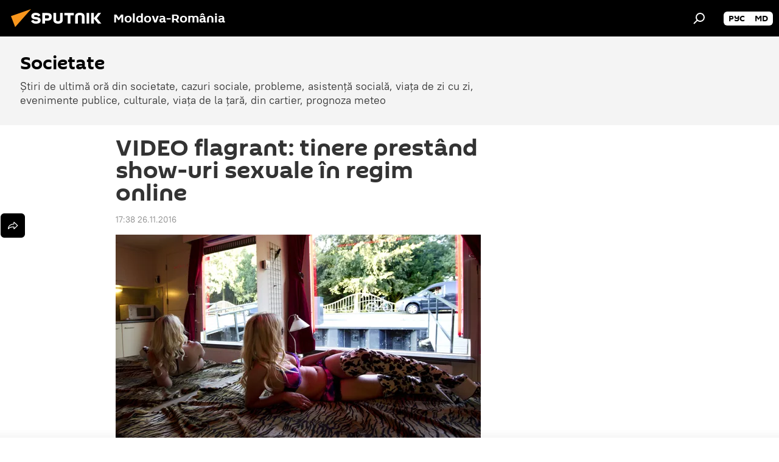

--- FILE ---
content_type: text/html; charset=UTF-8
request_url: https://play.md/embed/2546958?title=false&amp;autoplay=false
body_size: 1422
content:
<!DOCTYPE html>
<html xmlns="http://www.w3.org/1999/xhtml">
<head>
<meta charset="utf-8" />
<!--[if IE]>
<script src="http://html5shiv.googlecode.com/svn/trunk/html5.js"></script>
<script src="http://ie7-js.googlecode.com/svn/version/2.1(beta4)/IE9.js"></script>
<![endif]-->
<title>Play.md</title>
<meta name="keywords" content="" />
<meta name="description" content="" />
<meta name="viewport" content="width=device-width, initial-scale=1.0, maximum-scale=1.0, minimum-scale=1.0, user-scalable=no">
<link rel="icon" type="icon" href="/static/images/favicon.ico">
<link rel="stylesheet" href="//googleads.github.io/videojs-ima/node_modules/videojs-contrib-ads/dist/videojs.ads.css" />
<link rel="stylesheet" href="//googleads.github.io/videojs-ima/dist/videojs.ima.css" />
<link rel="stylesheet" href="/static/css/styles.css?v=1762166923.37" media="screen, projection" />
<script src="//imasdk.googleapis.com/js/sdkloader/ima3.js"></script>

</head>
<body class="embed-page">










<input type="hidden" data-autoplay="false">
<video id="video_player" class="video-js vjs-default-skin vjs-playmd-skin vjs-embeded"
width="100%"
height="100%"
with_ad="true"
with_speed="false"
eskimi-url="https://servg.eskimi.com/api/adserver61/vast/?AV_PUBLISHERID=68a5a0a97eea5b0ad90d5f44&amp;AV_CHANNELID=68f8e3dcad4e6de411018989"
poster = "https://i.simpalsmedia.com/play.md/thumbs/854x480/7e21379c0d9908e9ce2ff6b16f1a60f5.jpg"

data-thumbs = '{
"width": 110,
"height": 62,
"interval": 1,
"src": "https://i.simpalsmedia.com/play.md/sprites/537b0ab9dbfbeff2efd3ab84ad9e115a.jpg"
}'

data-similar = '{
"list": [{"url": "https://play.md/2093891", "duration": "0:45", "thumbnail": "https://i.simpalsmedia.com/play.md/thumbs/160x90/7ace21f63f5242c8b6c527680a894a30.jpg", "title": "\u0412 \u0427\u0438\u043c\u0438\u0448\u043b\u0438\u0438 \u0436\u0435\u043d\u0449\u0438\u043d\u0430 \u043f\u0440\u0435\u0434\u043b\u0430\u0433\u0430\u043b\u0430 \u0438\u0437\u0431\u0438\u0440\u0430\u0442\u0435\u043b\u044f\u043c \u0430\u043b\u043a\u043e\u0433\u043e\u043b\u044c \u0432 \u043e\u0431\u043c\u0435\u043d \u043d\u0430 \u0433\u043e\u043b\u043e\u0441"}, {"url": "https://play.md/297093", "duration": "1:44", "thumbnail": "https://i.simpalsmedia.com/play.md/thumbs/160x90/2D9CF5BC-10E2-D149-107D-1038B6D66E5A.jpg", "title": "Violat\u0103 de cinci tineri-Social-JurnalTV "}, {"url": "https://play.md/2488177", "duration": "11:33", "thumbnail": "https://i.simpalsmedia.com/play.md/thumbs/160x90/7744b2f21d1c5c37fb45d42ec89b0886.jpg", "title": "\u041a\u0438\u0440\u0442\u043e\u0430\u043a\u044d \u0441\u043d\u044f\u043b\u0438 \u0432 \u0433\u0430\u0440\u0430\u0436\u0435&#58; \u043f\u0438\u043b \u043f\u0438\u0432\u043e \u0441 \u0432\u043e\u0434\u043a\u043e\u0439 \u043f\u043e\u0434 \u0440\u0443\u0441\u0441\u043a\u0438\u0435 \u043f\u0435\u0441\u043d\u0438"}, {"url": "https://play.md/311140", "duration": "26:12", "thumbnail": "https://i.simpalsmedia.com/play.md/thumbs/160x90/DBB3C2C9-A385-6062-D9A6-B7DB32087D07.jpg", "title": "\u041d\u043e\u0432\u043e\u0441\u0442\u0438. \u0422\u0421\u0412"}, {"url": "https://play.md/2092954", "duration": "4:12", "thumbnail": "https://i.simpalsmedia.com/play.md/thumbs/160x90/e1da723901114ccd8d5c9296b08b5887.jpg", "title": "\u0420\u0435\u043d\u0430\u0442\u043e \u0423\u0441\u0430\u0442\u044b\u0439 \u043f\u043e\u043a\u0438\u043d\u0443\u043b \u041c\u043e\u043b\u0434\u043e\u0432\u0443 \u0438\u0437-\u0437\u0430 \u0432\u043e\u0437\u043c\u043e\u0436\u043d\u043e\u0433\u043e \u0430\u0440\u0435\u0441\u0442\u0430"}, {"url": "https://play.md/2277886", "duration": "1:57", "thumbnail": "https://i.simpalsmedia.com/play.md/thumbs/160x90/73c4d7ea65d49cf0582c5ccdaee762a5.jpg", "title": "Angela Gon\u021ba p\u0103r\u0103se\u0219te casa lui Filat dup\u0103 perchezi\u021bii"}],
"target": "_blank"
}'
data-link = '{
"url": "//play.md/2546958",
"type": "logo",
"target": "_blank"
}'
>



<source src="https://i.simpalsmedia.com/video/720p/780ed668-e60a-4cca-8654-a336ea10c45c.mp4"
type='video/mp4'
data-resolution="720p"/>

<source src="https://i.simpalsmedia.com/video/360p/780ed668-e60a-4cca-8654-a336ea10c45c.mp4"
type='video/mp4'
data-resolution="360p"/>



</video>



<script src="/static/vendor/js/jquery.2.0.3.min.js"></script>

<script src="/static/dist/js/common.js?v=1762166923.37"></script>
<script src="/static/dist/js/pages/embed/embed_video.js?v=1762166923.37"></script>

</body>
</html>


--- FILE ---
content_type: text/xml
request_url: https://servg.eskimi.com/api/adserver61/vast/?AV_PUBLISHERID=68a5a0a97eea5b0ad90d5f44&AV_CHANNELID=68f8e3dcad4e6de411018989&AV_URL=https%3A%2F%2Fro.sputniknews.com%2F20161126%2Fvideo-flagrant-show-sexual-online-10085961.html&cb=1769035380971&AV_WIDTH=600&AV_HEIGHT=338&AV_PLCMT=1
body_size: 217
content:
<?xml version="1.0" encoding="utf-8" ?>
<VAST version="2.0"><Ad id="VPAID"><InLine><AdSystem version="6.1">Aniview</AdSystem><AdTitle>Aniview Ad Manager</AdTitle><Impression/><Creatives><Creative><Linear><Duration>00:00:15</Duration><MediaFiles><MediaFile delivery="progressive" width="640" height="480" scalable="1" type="application/javascript" apiFramework="VPAID"><![CDATA[https://player.aniview.com/script/6.1/AVmanager.js?AV_PUBLISHERID=68a5a0a97eea5b0ad90d5f44]]></MediaFile></MediaFiles><AdParameters><![CDATA[tgt=1&adserverdomain=gov.aniview.com&AV_PUBLISHERID=68a5a0a97eea5b0ad90d5f44&AV_CHANNELID=68f8e3dcad4e6de411018989&AV_URL=https%3A%2F%2Fro.sputniknews.com%2F20161126%2Fvideo-flagrant-show-sexual-online-10085961.html&cb=1769035380971&AV_WIDTH=600&AV_HEIGHT=338&AV_PLCMT=1]]></AdParameters></Linear></Creative></Creatives></InLine></Ad></VAST>